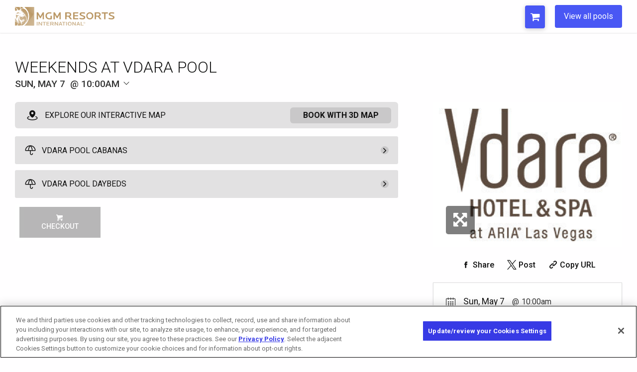

--- FILE ---
content_type: text/html; charset=UTF-8
request_url: https://pools.mgmresorts.com/microsite/vdarapool/event/1303/729766/weekends-at-vdara-pool?eventcode=EVE72976600020230507
body_size: 7605
content:
<!DOCTYPE html>
<html lang="en">

<head>
	<title>Event | Microsite</title>
	<meta charset="utf-8">
	<meta name="viewport" content="width=device-width, initial-scale=1.0">
	<meta name="author" content="UrVenue - aa">

	<meta name='robots' content='noindex, follow' />
			<!-- Hotjar Tracking Code for Booketing -->
		<script>
			(function(h, o, t, j, a, r) {
				h.hj = h.hj || function() {
					(h.hj.q = h.hj.q || []).push(arguments)
				};
				h._hjSettings = {
					hjid: 1867960,
					hjsv: 6
				};
				a = o.getElementsByTagName('head')[0];
				r = o.createElement('script');
				r.async = 1;
				r.src = t + h._hjSettings.hjid + j + h._hjSettings.hjsv;
				a.appendChild(r);
			})(window, document, 'https://static.hotjar.com/c/hotjar-', '.js?sv=');
		</script>
		<!-- UV Global Tracking (GA4)-->
		<!-- Google Tag Manager -->
		<script>
			(function(w, d, s, l, i) {
				w[l] = w[l] || [];
				w[l].push({
					'gtm.start': new Date().getTime(),
					event: 'gtm.js'
				});
				var f = d.getElementsByTagName(s)[0],
					j = d.createElement(s),
					dl = l != 'dataLayer' ? '&l=' + l : '';
				j.async = true;
				j.src =
					'https://www.googletagmanager.com/gtm.js?id=' + i + dl;
				f.parentNode.insertBefore(j, f);
			})(window, document, 'script', 'dataLayer', 'GTM-M6LH2QR');
		</script>
		<!-- End Google Tag Manager -->
	
	<!-- SEO Meta tags -->
	<meta name="description" content="Weekends at Vdara Pool at Vdara Pool, Sun, May 7">
<meta property="og:title" content="Weekends at Vdara Pool | Vdara Pool">
<meta property="og:description" content="Weekends at Vdara Pool at Vdara Pool, Sun, May 7">
<meta property='og:url' content='http://pools.mgmresorts.com/microsite/vdarapool/event/1303/729766/weekends-at-vdara-pool?eventcode=EVE72976600020230507'>
<meta property='og:image' content='https://venueeventartist.com/imateq/event/446/729766/900707/1200SC0/900709.jpeg'>
<meta property='og:image:width' content='600'>
<meta property='og:image:height' content='314'>
<meta name='twitter:card' content='summary_large_image'>
<meta name="twitter:description" content="Weekends at Vdara Pool at Vdara Pool, Sun, May 7">
<meta name="twitter:title" content="Weekends at Vdara Pool | Vdara Pool">
<meta name='twitter:image' content='https://venueeventartist.com/imateq/event/446/729766/900707/1200SC0/900709.jpeg'>
	<!-- -->

	<link rel='icon' type='image/png' href='/uvmicros/custom/microcodes/vdarapool/favicon.png?v=2'>
	<link href="https://fonts.googleapis.com/css?family=Roboto:300,400,400i,500,700" rel="stylesheet">
	<link rel="stylesheet" href="/uvmicros/venue/uvmicros.microsite.css?v=2.2">
	<link id="uv-microsite-theme" rel="stylesheet" href="/uvmicros/venue/themes/uvmicros.microsite.light.css?v=2.2">
		<script>
		if (typeof module === 'object') {
			window.module = module;
			module = undefined;
		}
	</script>

	<script type="text/javascript" src="/uvmicros/plugins/jquery.min.js"></script>
	<script type="text/javascript" src="/uvmicros/venue/uvmicros.microsite.js?v=2.2"></script>
	<script>
		if (window.module) module = window.module;
	</script>

	<!-- UvCore -->
	<link rel="stylesheet" href="/uvcore/uvcore.css?v=2.2">
	<link rel="stylesheet" href="/uvcore/assets/fonts/fontawesome.css">
	<script type="text/javascript" src="/uvcore/uvcore.js?v=2.2"></script>
	<script type="text/javascript" src="/uvcore/plugins/datepicker.js"></script>
	<script type="text/javascript" src="/uvcore/plugins/jquery.validate.min.js"></script>
	<script type="text/javascript" src="/uvcore/plugins/owl.carousel2.min.js"></script>

	<link rel='stylesheet' href='/uvmicros/custom/microcodes/vdarapool/styles.css?v=2.2'>
	<script src='https://assets.adobedtm.com/ce7ab6763665/aece43c0d7a6/launch-f1aa0e8fea6f.min.js' async></script><script>   
        var uvpropertyname = '';
        var uvpropertycode = '';
        // set on every page
        digitalData = window.digitalData = (window.digitalData || {});
        digitalData.app = {}; //set to empty object everywhere
        digitalData.page = {}; //set to empty object everywhere
        digitalData.user = {}; //set to empty object everywhere
        digitalData.event = []; //set to empty array everywhere
        digitalData.property = {}; //{<Property Object>}; //set on all pages
        digitalData.reservation = {}; //({<Reservation Object>} || {}); //set specifically reservation.cart{} on Add to cart, checkout & confirmation pages, else set to an empty object
        digitalData.reservation.search = {};
        digitalData.reservation.cart = {};
        digitalData.reservation.cart.items = [];
        digitalData.app.name = 'pool booking';
        digitalData.page.name = 'pools:vdra:selection';
        digitalData.page.pageInfo = {};
        digitalData.page.pageInfo.pageName = 'pools:vdra:selection';
        digitalData.page.pageInfo.sysEnv = 'desktop';
        digitalData.page.pageInfo.version = '2';
        digitalData.page.pageInfo.breadCrumbs = ['selection', 'Event | Microsite'];
        digitalData.page.pageInfo.author = 'UrVenue';
        digitalData.page.pageInfo.language = 'en-US';
        digitalData.page.pageInfo.geoRegion = 'US';
        digitalData.property.id = '';
        digitalData.property.name = '';
        digitalData.reservation.type = 'cabanas';
        digitalData.reservation.step = 'selection';
        </script><link rel="stylesheet" href="/uws/uvcore/assets/css/uwscore.css?v=27"><link rel="stylesheet" href="/uws/uvcore/assets/css/uwsicons.css?v=4"><link rel="stylesheet" href="/uws/uvcore/assets/css/event.css?v=796"><link rel="stylesheet" href="/uws/uvcore/assets/css/uwsinventory.css?v=466"><link rel="stylesheet" href="/uws/uvcore/assets/css/nouislider.min.css"><link rel="stylesheet" href="/uws/uvcore/assets/css/litepicker.min.css"><script>window.uws_proxy = window.uws_proxy || {}; uws_proxy = '/uws/vdarapool/proxy?action=uvpx&manageentid=1303';</script><script type="text/javascript" src="/uws/uvcore/assets/js/uwscore.js?v=6"></script><script type="text/javascript" src="/uws/uvcore/assets/js/uwsinventory.js?v=121"></script><script type="text/javascript" src="/uws/uvcore/assets/js/validate.min.js"></script><script type="text/javascript" src="/uws/uvcore/assets/js/hooks-ga4dl.js?v=269"></script><script type="text/javascript" src="/uws/uvcore/assets/js/nouislider.min.js"></script><script type="text/javascript" src="/uws/uvcore/assets/js/litepicker.min.js"></script><script type="text/javascript" src="/uws/uvcore/assets/js/events.js?v=339"></script><style>:root{--uws-main-color: #111111; --uws-primary-color: #111111; --uws-primary-oposite-color: #ffffff; --uws-secondary-color: #333333; --uws-accentcolor: #111111; --uws-bg-accent: #f5f5f5; --uws-subtle-bg: #e3e3e3; --uws-subtle-color: #606060; --uws-flyers-holder-bg: #f3f3f3; --uws-input-border: #11111155; --uws-input-bg: #fefefe; --uws-filters-bg: #F7F7F8; --uws-events-filter-color: #363B3F; --uws-inquire-bg: #fefefe; --uws-dropdown-bg: #ffffff; --uws-grid-bg: #ffffff; --uws-dropdown-border: #11111125; --uws-dropdown-shadow: rgba(63, 76, 96, 0.12); --uws-dropdown-elemhovder: #0000000f; --uws-transparent-box: #ffffffcc; --uws-subtle-hover: #0000000d; --uws-popup-bg: #ffffff; --uws-popup-slightheader: #f0f0f0; --uws-danger-color: #f81800; --uws-itinerary-checkin-bg: #FFF8EB; --uws-itinerary-checkout-bg: #FFEAEA; --uws-itinerary-card-bg: #FFF8EB; --uws-high-contrast-color: #000000; --uws-map-available: #00ff6c; --uws-map-notavailable: #ff0000; --uws-map-available-hover: #4e49e8; --uws-error-color: #f81800; --uws-locked-color: #9e9e9e; --uws-mapfilter-bg: #F7F7F8; --uws-main-color: #111111; --uws-primary-color: #111111; --uws-secondary-color: #333333; --uws-subtle-color: #333333; --uws-accentcolorcust: #111111; --uws-accentcoloropac: #1111111F; --uws-accentcoloropaclight: #11111114; --uws-input-bg: #1111111F; --uws-dropdown-elemhovder: #1111111F; --uws-popup-main-color: #111111; --uws-popup-secondary-color: #FFFFFF; --uws-popup-main-oposite-color: #ffffff; --uws-popup-bg: #ffffff; --uws-popup-slightheader: #f0f0f0; --uws-popaccentcolor: #111111; --uws-popcardsel-bg: #1A588E1A; --uws-popclose-color: #111111; --uws-popup-bottle-totals: #7E7E7E; --uws-popaccentcolorcust: #111111; --uws-popaccentcolorlopac: #1111111F; --uws-popaccentcoloropac: #11111166; --uws-popinput-bg: #11111166; --uws-popdropdown-elemhovder: #11111166; }</style>	<script>
		var uws_inventory_cookiename = "cartcode";
	</script>

			<script type="text/javascript" async="async" src="https://consent.trustarc.com/v2/notice/le7y25"></script>
	</head>

<body class="">

			<div id="consent-banner"></div>
	
			<!-- Google Tag Manager (noscript) -->
		<noscript><iframe src="https://www.googletagmanager.com/ns.html?id=GTM-M6LH2QR"
				height="0" width="0" style="display:none;visibility:hidden"></iframe></noscript>
		<!-- End Google Tag Manager (noscript) -->
	
		<div class="uv-page uv-page-event uv-venue-">

		<!--<div class="uv-pagecontrol-palette">
				<ul>
					<li class="active"><div class="uvjs-setpagetheme uv-btn-pagetheme-light" data-cssurl="/uvmicros/venue/themes/uvmicros.microsite.light.css?v=2.2"><i class="fa fa-check"></i></div></li>
					<li><div class="uvjs-setpagetheme uv-btn-pagetheme-dark" data-cssurl="/uvmicros/venue/themes/uvmicros.microsite.dark.css?v=2.2"><i class="fa fa-check"></i></div></li>
				</ul>
			</div>-->

		<link href='https://fonts.googleapis.com/css?family=Open+Sans:400,400italic,600,700,300' rel='stylesheet' type='text/css'>
<style>
@media(max-width: 600px){
	.uv-calendarpage h1:after{
		content: " at Vdara Pool";
	}
}
</style>
<div class="uv-header">
	<div class="uv-header-box">	
		<a href="https://www.mgmresorts.com/en.html" target="_blank">
			<img src="/uvmicros/custom/microcodes/mirage/assets/images/mgmri.svg" width="200" alt="mgm resorts" style="display: block;">
		</a>
		<ul>
			<li class="uvcont-cart">
				<div class="uv-header-cart" data-updatecarturl="/uvcore/vdarapool/uvcore.proxy.html?action=uvpx_loadcartdrop&sourceloc=vdarapool&manageents=1303&sourcecode=microsite&sourceloc=vdarapool">
						<button class="uv-btn-cart uvjs-togglecartdrop" data-carturl=''>
							<span>Cart</span>
							<strong></strong>
							<i class="fa fa-shopping-cart"></i>
						</button>

						<div class="uv-header-cartdrop">
							<div class="uv-cartdrop-loader uv-urvenueloader"></div>
							<div class="uv-header-cartdrop-charge">
								<div class='uv-cartdropempty'>There are no items in your cart.</div>							</div>
						</div>
				</div>
			</li>
			<li>
				<a href="https://pools.mgmresorts.com/">
					<button aria-label="View all pools">View all pools</button>
				</a>
			</li>
			
		</ul>						
	</div>
</div>
		<div class="uv-main-wrapper">
<div class="uv-section uv-eventpagecont-uvcore3 ">
	<div class="uv-section-inner uv-pt50 uv-pb80 uv-mob-pt40 uv-mob-pb40">
                
        <div class='uws-integration uws-event uws-event-EVE72976600020230507 uws-event-layout-container uws-event-columns-inventory-flyer'>
            <div class="uws-event-cont  uws-integration uws-light">
    <div class="uws-event-title">
        <h1 class="uwsname">Weekends at Vdara Pool</h1>
        <div class="uwsddate uwsjs-trigger-evtdp">
        <div class='uws-event-dpinput uwshascalincon uws-dropdown-cont' data-poptheme='uws-light'>
            <a id='uwseventfilterdate' href='#uws-openeventdateselection' 
                data-date='2023-05-07' data-fromdate='2023-05-01' data-todate='2023-05-31'
                data-mindate='2026-01-01' data-maxdate='2026-07-31' 
                data-filter-maxdate='2026-07-31' data-lang='May 7, 2023'
                data-venuecode='VEN729766'
                class='uwseventdp uwsjs-show-evtdp uwsjs-trigger-dropdown' 
                aria-label='Change Event Date'></a>
            <div class='uws-dropdown'>
                <div class='uws-loader-uvicon'></div>
                <div class='uws-dp-eventfilterdate'></div>
            </div>
        </div>
    <span>Sun, May 7</span> <div class='uwsdtime'>10:00am</div> 
            <div class='uwsdpicon'><svg width="16" height="16" viewBox="0 0 16 16" fill="none" xmlns="http://www.w3.org/2000/svg">
<path d="M7.64597 11.354L2.64597 6.35403C2.59952 6.30757 2.56267 6.25242 2.53753 6.19173C2.51238 6.13103 2.49944 6.06597 2.49944 6.00028C2.49944 5.93458 2.51238 5.86953 2.53753 5.80883C2.56267 5.74813 2.59952 5.69298 2.64597 5.64653C2.69243 5.60007 2.74758 5.56322 2.80827 5.53808C2.86897 5.51294 2.93402 5.5 2.99972 5.5C3.06542 5.5 3.13047 5.51294 3.19117 5.53808C3.25187 5.56322 3.30702 5.60007 3.35347 5.64653L7.99972 10.2934L12.646 5.64653C12.7398 5.55271 12.867 5.5 12.9997 5.5C13.1324 5.5 13.2597 5.55271 13.3535 5.64653C13.4473 5.74035 13.5 5.8676 13.5 6.00028C13.5 6.13296 13.4473 6.26021 13.3535 6.35403L8.35347 11.354C8.30704 11.4005 8.25189 11.4374 8.19119 11.4626C8.13049 11.4877 8.06543 11.5007 7.99972 11.5007C7.93401 11.5007 7.86895 11.4877 7.80825 11.4626C7.74755 11.4374 7.69241 11.4005 7.64597 11.354Z" fill="#111111"/>
</svg>
</div>
        </div>
    </div>
    <div class="uws-event-columns">
        <div class="uws-event-maincol">
            <div class='uwsjs-loadeventinventory uws-event-inventory' data-eventcode='EVE72976600020230507'><div class='uws-integration uws-inventory-stage uwsdy-cartactive-class uws-inventory-stage-1 uwsloading' data-instance='1'><div class='uws-inventoryloader'><div class='uwsloadingmsg'><div class='uws-loader-uvicon'></div><div class='uwsloadingtxt'>Loading Experiences...</div></div><div class='uwsloadingbkt'></div><div class='uwsloadingbitem'></div><div class='uwsloadingbitem'></div><div class='uwsloadingbkt'></div></div><div class='uws-inventory-load'></div></div></div>
            
        </div>
        <div class="uws-event-info">
            <div class="uws-event-flyer">
                <a href="https://venueeventartist.com/imateq/event/446/729766/900707/raw/900709.jpeg" class="uwsjs-show-image" data-pop-title="Weekends at Vdara Pool"
                    target="_blank"><img class="uwsimgloading" src="https://venueeventartist.com/imateq/event/446/729766/900707/500SC0/900709.jpeg" alt="Weekends at Vdara Pool - Flyer"
                        onload="this.classList.add('uwsloaded')"><span class="uwsviewfullbtn"><i
                            class="uwsicon-resize-full-alt"></i></span></a>
            </div>
            
			<ul class='uws-social-shares'>
				<li><a class='uwsjs-fbshare' href='#uws-share-fb' data-shareurl='https://pools.mgmresorts.com/microsite/vdarapool/event/1303/729766/weekends-at-vdara-pool?eventcode=EVE72976600020230507' aria-label='Share on Facebook'><i class='uwsicon-facebook'></i> <span>Share</span></a></li>
				<li><a class='uwsjs-twshare' href='#uws-share-tw' data-shareurl='https://pools.mgmresorts.com/microsite/vdarapool/event/1303/729766/weekends-at-vdara-pool?eventcode=EVE72976600020230507' aria-label='Share on Twitter'><i class='uwsicon-x-logo'></i> <span>Post</span></a></li>
				<li><a class='uwsjs-copytext uws-addcopyedtag' href='#uws-share-url' data-copytext='https://pools.mgmresorts.com/microsite/vdarapool/event/1303/729766/weekends-at-vdara-pool?eventcode=EVE72976600020230507' aria-label='Copy Share URL'><i class='uwsicon-link'></i> <span>Copy URL</span></a></li>
			</ul>
		
            <div class="uwsinfobox">
                <div class="uwsddate">
                    Sun, May 7<div class='uwsdtime'>10:00am</div>
                    <div class="uwsactions"><a href="https://www.google.com/calendar/event?action=TEMPLATE&text=Weekends+at+Vdara+Pool&details=Weekends+at+Vdara+Pool&dates=20230507/20230507&location=Vdara+Pool" target="_blank"
                            aria-label="Add Event to Your Calendar">Add to your calendar</a></div>
                </div>
                <div class="uwsvenueinfo">
                    <div class='uwsvenuename uws-venkey-VEN729766'>Vdara Pool</div>
                    <div class="uwsaddress">2600 W. Harmon Avenue Las Vegas, NV 89158<br>Las Vegas, Nevada 89169</div>
                </div>
                
            </div>
            
        </div>
    </div>
</div>
            <script type='application/ld+json'>{"@context":"http:\/\/schema.org","@type":"Event","eventAttendanceMode":"https:\/\/schema.org\/OfflineEventAttendanceMode","eventStatus":"https:\/\/schema.org\/EventScheduled","name":"Weekends at Vdara Pool","startDate":"2023-05-07","endDate":"2023-05-07","doorTime":"2023-05-07","description":"","location":{"@type":"Place","name":"Vdara Pool","address":{"@type":"PostalAddress","streetAddress":"2600 W. Harmon Avenue Las Vegas, NV 89158","addressLocality":"Las Vegas","addressRegion":"Nevada","postalCode":"89169","addressCountry":"US"}},"organizer":{"@type":"Organization","name":"Vdara Pool","address":{"@type":"PostalAddress","streetAddress":"2600 W. Harmon Avenue Las Vegas, NV 89158","addressLocality":"Las Vegas","addressRegion":"Nevada","postalCode":"89169","addressCountry":"US"}},"image":["https:\/\/venueeventartist.com\/imateq\/event\/446\/729766\/900707\/1200SC0\/900709.jpeg"]}</script>
        </div>
                	</div>
</div>

		
		</div>
		
		<div class="uv-footer val_">
	<div class="uv-section-inner uv-clearfix">
					<div class="uv-footercopy uv-policy-custom">							
						<ul>				
							<li><a href='https://www.mgmresorts.com/en/privacy-policy.html#otnotice-section-98502cc7-503e-4247-bc85-aaa7e4df5e9f' target='_blank' aria-label='Opens California Privacy in a new tab'>California Privacy Notice</a></li>
							<li><a href='https://www.mgmresorts.com/en/washington-policy.html' target='_blank' aria-label='Opens Washington Privacy in a new tab'>Washington Health Privacy Notice</a></li>
						</ul>			
					</div>
					<div class="uv-footercopy">
													
						<p>Copyright © 2026 MGM Resorts International. All rights reserved.</p>
						<!-- <p><a href="http://www.urvenue.com">Powered by UrVenue</a></p> -->
						<div class="uvsec-terms">
							<p><a href="https://www.mgmresorts.com/en/privacy-policy.html" class="" target="_blank">Privacy Policy</a></p>
							<p><a href="https://www.mgmresorts.com/en/terms-of-use.html" target="_blank">Terms of Use</a></p>
							<p><a href="https://privacyportal.onetrust.com/webform/4ba99d5f-d34f-467f-b12c-b3e355bd58d5/a053c582-1a6f-4664-9197-3b3a40d406f6" target="_blank">Do Not Sell/Share My Personal Information</a></p>
							<p><a href="https://www.mgmresorts.com/en/cookie-settings.html" target="_blank">Opt-out of Online Targeted Advertising</a></p>
						</div>					
					</div>
					
					<!-- <ul class="uv-footermenu uv-clearfix">
						<li>
							<ul class="uv-socialmenu uv-clearfix">
															</ul>
						</li>
					</ul>							 
					-->
	</div>
</div>


			</div>

		<script src='/uvcore/uvitems.js?v=573'></script>

	<script src='/uvmicros/custom/microcodes/vdarapool/scripts.js?v=2.2'></script>	
	<script src="https://www.google.com/recaptcha/api.js?onload=uvGCaptchaLoad&render=explicit" async defer></script>
	<script>
		uvSendDYPVEvent("vdarapool", "729766", "microsite", "vdarapool");
		var uv_dl_microcode = uws_dl_microcode = "vdarapool";
		var uv_dl_venueid = uws_dl_venueid = "729766";

		const uvthepageheader = document.querySelector(".uv-page-header, .uv-header");
		if(uvthepageheader)
			uvthepageheader.classList.add("uwsjs-viewcap");
	</script>
	
	<script>var uv_front_lang = {"selectdate":"Select Date","close":"Close","capacity":"Capacity","guests":"Guests","minspenditemmessage":"This item requires a {dynamicminspend} minimum spend at the venue.","addtocart":"Add To Cart","prepay":"Prepay","termsandconditions":"Terms & Conditions","iaccept":"I Accept","privacypolicy":"Privacy Policy","seatsincluded":"Seats are included with the table reservation.","bottleselection":"Bottle Selection","contactsupport":"There was a problem, please contact support"};</script>
    <script>
    var evt_caldate = '';
    </script><script>
        
        digitalData.reservation.bookingExperience = '';
        digitalData.reservation.search.region = '';
        digitalData.reservation.search.reservationWindow = 0;//The number of days between today and the arrival date selected 
        digitalData.reservation.search.reservationDuration = 1;
        digitalData.reservation.search.arrivalDate = '';//the arrival date currently selected
        digitalData.reservation.search.departureDate = '';//The same date
        digitalData.reservation.search.filters = '';
        digitalData.reservation.couponCode = '';//coupon
        digitalData.reservation.paymentMethod = '';
        digitalData.reservation.cart.cartID = '';  
        digitalData.reservation.cart.status = 'Active';//Active/Booked</script><script>
            function uvtrackRemoveFromCart(uvitemdata){
                var uvitemid = uvitemdata.itemid ;
                var uvitemname = uvitemdata.name ;
                var uvitemprice = uvitemdata.price;
                var uvitemquantity = uvitemdata.quantity;
                console.log('uvitemquantity');

                _satellite.track('pools_removeCart', {
                    productName: uvitemname,
                    guests: uvitemquantity,
                    price: uvitemprice
                });

                console.log('_satellite:pools_removeCart has been fired. Item: ' + uvitemid);
                console.log(uvitemdata);

                uvRemoveCartDigitalData(uvitemid);
            }
            function uvtrackAddToCart(uvitemdata){
                var uvmasterid = uvitemdata.id ;
                var uvitemid = uvitemdata.itemid ;
                var uvitemname = uvitemdata.name ;
                var uvitemprice = uvitemdata.price;
                var uvitemquantity = uvitemdata.quantity;

                _satellite.track('pools_addCart',{
                    productName: uvitemname,
                    guests: uvitemquantity,
                    price: uvitemprice
                });

                console.log('_satellite:pools_addCart has been fired. Item: ' + uvitemid + ' Guests:'+ uvitemquantity);
                console.log(uvitemdata);
                uvAddCartDigitalData(uvitemid, uvmasterid)
            }
            function uvtrackUpdateCartItem(uvitemdata){
                var uvmasterid = uvitemdata.id ;
                var uvitemid = uvitemdata.itemid ;
                var uvitemname = uvitemdata.name ;
                var uvitemprice = uvitemdata.price;
                var uvitemquantity = uvitemdata.quantity;

                _satellite.track('pools_updateCart', {
                    productName: uvitemname,
                    guests: uvitemquantity,
                    price: uvitemprice
                });

                console.log('_satellite:pools_updateCart has been fired. Item: ' + uvmasterid +' Guest: '+ uvitemquantity);
                console.log(uvitemdata);
                uvUpdateCartDigitalData(uvitemid, uvmasterid);
            }

            var uvddatapnamebefore = 'calendar';
            uvClickListener('.uv-calendar-menu', function()
            {
                var liactive = this.querySelector('li.active');
                var uvvieweventsselected = liactive.querySelector('a').innerText.toLowerCase();
                
                var uvddatapname = digitalData.page.name;
                digitalData.page.name = uvddatapname.replace(uvddatapnamebefore, uvvieweventsselected);
                uvddatapnamebefore = uvvieweventsselected;
            });

            function uvRemoveCartDigitalData(uvitemid)
            {
                var itemslength = digitalData.reservation.cart.items.length;
            
                var uvindex = digitalData.reservation.cart.items.findIndex(item => item.cartLineItemId == uvitemid );

                if(uvindex > -1){
                    digitalData.reservation.cart.items.splice(uvindex, 1);
                }
                else{console.log('id not found');}

            }

            function uvUpdateCartDigitalData(uvitemid, uvmasterid)
            {
                var itemslength = digitalData.reservation.cart.items.length;
            
                var uvindex = digitalData.reservation.cart.items.findIndex(item => item.cartLineItemId == uvitemid );

                if(document.querySelector('.uv-item-'+uvmasterid)){
                    var classmasterid = document.querySelector('.uv-item-'+uvmasterid);
                    var uvtotalguestsnew = parseInt(classmasterid.querySelector('.uvjs-updateitem').value);
                }
                if(document.querySelector('.uv-invitem-'+uvmasterid)){
                    var classmasterid = document.querySelector('.uv-invitem-'+uvmasterid);
                    var uvtotalguestsnew = parseInt(classmasterid.querySelector('.uvjs-updatecartitem').value);
                }
                console.log('uvmasterid: ' + uvmasterid);

                var priceupdate = parseInt(classmasterid.querySelector('.uvtprice').innerHTML);
                var rentalfeeupdate = parseInt(classmasterid.querySelector('.uvtprice').innerHTML);
                var totalguestsupdate = uvtotalguestsnew;
                console.log('totalguestsupdate: ' + totalguestsupdate);

                if(uvindex > -1){
                    digitalData.reservation.cart.items[uvindex].details.totalGuests = totalguestsupdate;
                    digitalData.reservation.cart.items[uvindex].details.payNow  = priceupdate;
                    digitalData.reservation.cart.items[uvindex].details.prePay  = priceupdate;
                    digitalData.reservation.cart.items[uvindex].details.rentalFee   = rentalfeeupdate;
                    digitalData.reservation.cart.items[uvindex].details.subTotal    = priceupdate;
                }
                else{console.log('id not found');}

            }

            function uvAddCartDigitalData(uvitemid, uvmasterid)
            {
                var itemslength = digitalData.reservation.cart.items.length;
                var uvreswindow = parseInt(digitalData.reservation.search.reservationWindow);
                //var uvindex = digitalData.reservation.cart.items.findIndex(item => item.cartLineItemId == uvitemid );
            
                if(document.querySelector('.uv-item-'+uvmasterid)){
                    var classmasterid = document.querySelector('.uv-item-'+uvmasterid);
                    var uvtotalguestsnew = parseInt(classmasterid.querySelector('.uvjs-updateitem').value);
                }
                if(document.querySelector('.uv-invitem-'+uvmasterid)){
                    var classmasterid = document.querySelector('.uv-invitem-'+uvmasterid);
                    var uvtotalguestsnew = parseInt(classmasterid.querySelector('.uvjs-updatecartitem').value);
                }

                var uvpricenew = parseInt(classmasterid.querySelector('.uvtprice').innerHTML);
                var rentalfeenew = parseInt(classmasterid.querySelector('.uvtprice').innerHTML);
                var uvitemname = classmasterid.querySelector('.uvname').innerHTML;
                var uvcaritem = uvGetCookie(uv_cartcookiename);

                digitalData.reservation.cart.cartID = uvcaritem;
                digitalData.reservation.cart.items[itemslength] = [];
                digitalData.reservation.cart.items[itemslength].name = uvitemname; //Item name/name type
                digitalData.reservation.cart.items[itemslength].cartLineItemId = uvitemid; //Capture individual line item id
                digitalData.reservation.cart.items[itemslength].type = 'cabanas'; // cabanas | room | show
                digitalData.reservation.cart.items[itemslength].category = 'cabana'; //cabana | daybed | tables | etc.
                digitalData.reservation.cart.items[itemslength].propertyName = uvpropertyname; //
                digitalData.reservation.cart.items[itemslength].propertyId = uvpropertycode; //
                digitalData.reservation.cart.items[itemslength].id = 'cabana-'+ uvpropertyname.toLowerCase() +'-' + uvitemname.toLowerCase(); //
                digitalData.reservation.cart.items[itemslength].image = ''; //
                digitalData.reservation.cart.items[itemslength].confirmationId = ''; //

                digitalData.reservation.cart.items[itemslength].details = {}; //
                digitalData.reservation.cart.items[itemslength].details.quantity = 1;
                digitalData.reservation.cart.items[itemslength].details.nights = 1;
                digitalData.reservation.cart.items[itemslength].details.totalGuests = uvtotalguestsnew;
                digitalData.reservation.cart.items[itemslength].details.prePay = uvpricenew;
                digitalData.reservation.cart.items[itemslength].details.rentalFee = rentalfeenew;
                digitalData.reservation.cart.items[itemslength].details.subTotal = uvpricenew;
                digitalData.reservation.cart.items[itemslength].details.loyaltyNumber = '';
                digitalData.reservation.cart.items[itemslength].details.payNow = uvpricenew;
                digitalData.reservation.cart.items[itemslength].details.reservationWindow = uvreswindow;
                digitalData.reservation.cart.items[itemslength].details.arrivalDate = evt_caldate;
                digitalData.reservation.cart.items[itemslength].details.departureDate = evt_caldate;
                digitalData.reservation.cart.items[itemslength].details.savings = '';//coupon-promo
                digitalData.reservation.cart.items[itemslength].details.adjustedSubTotal = '';//subtotal - savings 
                digitalData.reservation.cart.items[itemslength].details.resortFeeAndTax = '';
                digitalData.reservation.cart.items[itemslength].details.depositDue = '';
                digitalData.reservation.cart.items[itemslength].details.balanceDue = '';
            }

           
            
            </script></body></html>

--- FILE ---
content_type: application/javascript
request_url: https://pools.mgmresorts.com/uvmicros/custom/microcodes/vdarapool/scripts.js?v=2.2
body_size: 167
content:
document.addEventListener("scroll", e =>
{
	if(window.pageYOffset>0)
	{
		document.getElementsByTagName('html')[0].classList.add('uv-pagescrolled');
	}
	else
	{
		document.getElementsByTagName('html')[0].classList.remove('uv-pagescrolled');
	}
});

--- FILE ---
content_type: application/x-javascript
request_url: https://assets.adobedtm.com/ce7ab6763665/aece43c0d7a6/e746d0041104/RCa672de2febc24f07b0a62e278489e5ee-source.min.js
body_size: 79
content:
// For license information, see `https://assets.adobedtm.com/ce7ab6763665/aece43c0d7a6/e746d0041104/RCa672de2febc24f07b0a62e278489e5ee-source.js`.
_satellite.__registerScript('https://assets.adobedtm.com/ce7ab6763665/aece43c0d7a6/e746d0041104/RCa672de2febc24f07b0a62e278489e5ee-source.min.js', "<script>\n  console.log(\"Inside rule - page load time is \"+_satellite.getVar(\"[websdk] Page Load Time\"));\n  sessionStorage.setItem(\"pageloadtime\", _satellite.getVar(\"[websdk] Page Load Time\"));\n  console.log(\"Inside rule - Storing the page load time\");\n</script>");